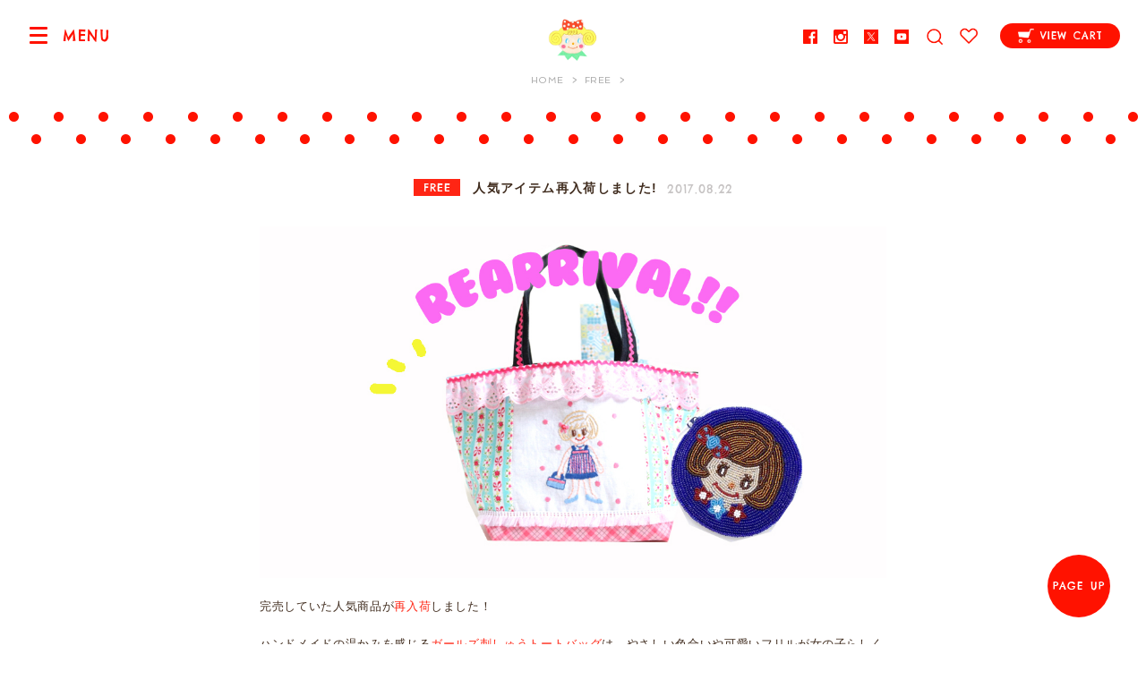

--- FILE ---
content_type: text/html; charset=UTF-8
request_url: https://curlycollection.jp/2017/08/9760/
body_size: 34063
content:
<!DOCTYPE html>
<html>
<head prefix="og: http://ogp.me/ns# fb: http://ogp.me/ns/fb# article: http://ogp.me/ns/article#">
<meta charset="utf-8">
<meta name="author" content="Curly Collection - Kids Monster Ltd.">
<meta name="description" content="人気アイテム再入荷しました! - 代官山カーリーコレクションの通販サイト">
<meta name="keywords" content="代官山,ベビー,子供服,雑貨,ハンドメイド,素材,ボタン,生地,布,カーリー,curly">
<meta name="viewport" content="width=device-width,initial-scale=1">


<meta property="og:locale" content="ja_JP">
<meta property="fb:app_id" content="">
<meta property="og:title" content="人気アイテム再入荷しました! - カーリーコレクション">
<meta property="og:type" content="article">
<meta property="og:url" content="https://curlycollection.jp/2017/08/9760/">
<meta property="og:description" content="代官山カーリーコレクションの通販サイト">
<meta property="og:image" content="https://curlycollection.jp/wp-content/themes/curly/images/common/site_image.png">
<meta name="twitter:card" content="summary_large_image">
<meta name="twitter:site" content="@curlycollection">

<title>人気アイテム再入荷しました! - カーリーコレクション</title>

<link rel="stylesheet" href="https://fonts.googleapis.com/css?family=Chelsea+Market%7CSpinnaker">
<link rel="stylesheet" href="/css/colorbox.css"/>
<link rel="stylesheet" href="/css/jquery.bxslider.css">
<link rel="stylesheet" href="/css/style.css?20220927">
<link rel="apple-touch-icon" href="/images/common/apple-touch-icon.png">

<!--[if lt IE 9]>
<script src="//html5shim.googlecode.com/svn/trunk/html5.js"></script>
<![endif]-->


<!-- Global Site Tag (gtag.js) - Google Analytics -->
<script async src="https://www.googletagmanager.com/gtag/js?id=UA-89025020-1"></script>
<script>
    window.dataLayer = window.dataLayer || [];
    function gtag(){dataLayer.push(arguments);}
    gtag('js', new Date());

    gtag('config', 'UA-89025020-1');
</script>

<link rel='dns-prefetch' href='//s.w.org' />
<link rel="alternate" type="application/rss+xml" title="カーリーコレクション &raquo; 人気アイテム再入荷しました! のコメントのフィード" href="https://curlycollection.jp/2017/08/9760/feed/" />
<link rel='https://api.w.org/' href='https://curlycollection.jp/wp-json/' />
<link rel='prev' title='Make you smile♪' href='https://curlycollection.jp/2017/08/9752/' />
<link rel='next' title='ディスプレイチェンジ♪' href='https://curlycollection.jp/2017/08/9778/' />
<link rel="canonical" href="https://curlycollection.jp/2017/08/9760/" />
<link rel='shortlink' href='https://curlycollection.jp/?p=9760' />
<link rel="alternate" type="application/json+oembed" href="https://curlycollection.jp/wp-json/oembed/1.0/embed?url=https%3A%2F%2Fcurlycollection.jp%2F2017%2F08%2F9760%2F" />
<link rel="alternate" type="text/xml+oembed" href="https://curlycollection.jp/wp-json/oembed/1.0/embed?url=https%3A%2F%2Fcurlycollection.jp%2F2017%2F08%2F9760%2F&#038;format=xml" />
</head>

<body>

<div id="drawer-toggle" class="drawer-toggle">
<span class="drawer-hamburger-icon"></span>
<span id="drawer-toggle-desc" class="drawer-toggle__desc">MENU</span>
</div>

<div id="drawer-wrapper" class="drawer-wrapper">
<div id="drawer-main" class="drawer-main">

<div class="global-header">
<div class="global-header__ttl"><a href="/"><span class="global-header__icon"><img src="/images/common/icon_ichigo.png" alt="" width="150" height="130"></span><span class="global-header__text"><span class="copy">東京・代官山で誕生したハンドメイド雑貨のお店</span><span class="sp_block">カーリーコレクション</span></span></a></div>

<div class="global-header__menu">
<ul class="global-header__sns-list">
    <li><a href="//www.facebook.com/curlycollectionjapan"><img src="/images/common/icon_fb.png" alt="Facebook" width="16" height="16"></a></li>
    <li><a href="//instagram.com/curlycollection"><img src="/images/common/icon_instagram.png" alt="Instagram" width="16" height="16"></a></li>
    <li><a href="//twitter.com/curlycollection"><img src="/images/common/icon_x.png" alt="X" width="16" height="16"></a></li>
    <li><a href="//www.youtube.com/@curlyfabricshop"><img src="/images/common/icon_youtube.png" alt="Youtube" width="16" height="16"></a></li>
</ul><form method="get" action="/shop/products/list" id="form-search" class="form-search">
<div id="form-search-icon" class="form-search__icon"><img src="/images/common/icon_search.png" alt="" width="20" height="20"></div>
<div id="form-search-balloon" class="form-search__balloon"><input type="search" name="name" maxlength="50" placeholder="PRODUCT SEARCH" id="form-search-input" class="form-search__input"></div>
</form>
<ul class="global-header__ope">
<li><a href="/shop/mypage/favorite"><span class="global-header__icon-balloon">FAVORITE</span><img src="/images/common/icon_fav.png" alt="FAVORITE" width="20" height="18"></a></li>
</ul>
<ul class="global-header__cart">
<li><a href="/shop/cart"><span class="global-header__cart-icon icon-inline"><img src="/images/common/icon_cart_w2.png" alt="" width="18" height="16"></span><span class="global-header__cart-name">VIEW CART</span></a></li>
</ul>
</div><!-- /.global-header__menu -->

</div><!-- /.global-header -->

<div class="local-header">

<ul class="breadcrumb">
<li class="home" itemscope="" itemtype="http://data-vocabulary.org/Breadcrumb"><a href="https://curlycollection.jp/" itemprop="url"><span itemprop="title">HOME</span></a></li>
<li itemscope="" itemtype="http://data-vocabulary.org/Breadcrumb"><a href="https://curlycollection.jp/category/free" itemprop="url"><span itemprop="title" class="en">FREE</span></a></li>
</ul>

</div><!-- /.local-header -->



<article class="post-content">

<header class="post-heading">
<p class="post-heading__cat post-heading__cat--free"><a href="/category/free">FREE</a></p>
<h1 class="post-heading__ttl"><a href="https://curlycollection.jp/2017/08/9760/">人気アイテム再入荷しました!</a></h1>
<p class="post-heading__time"><time datetime="2017-08-22">2017.08.22</time></p>
</header>

<div class="post-body page-style">


<p><img src="https://curlycollection.jp/wp-content/uploads/2017/08/rrr.jpg" alt="rrr" width="1069" height="600" class="alignnone size-full wp-image-9761" /></p>
<p>完売していた人気商品が<a href="https://curlycollection.jp/shop/products/list?category_id=2542">再入荷</a>しました！</p>
<p>ハンドメイドの温かみを感じる<a href="https://curlycollection.jp/shop/products/detail/54621">ガールズ刺しゅうトートバッグ</a>は、やさしい色合いや可愛いフリルが女の子らしくてとってもキュート♡<br />
ギフトに人気なビーズコインパースも入荷したので、ぜひお見逃しなく！いつくか完売したデザインもあるので、気になるカラーはお早めにチェックして下さいね！</p>
<p><img src="https://curlycollection.jp/wp-content/uploads/2017/08/IMG_4727-1.jpg" alt="IMG_4727 (1)" width="700" height="418" class="alignnone size-full wp-image-9762" /></p>
<p>水に濡れても安心してお使い頂ける<a href="https://curlycollection.jp/shop/products/detail/54995">コーティングバッグ</a>は汚れがつきにくく、丈夫で荷物もたっぷり入ります。</p>
<p><img src="https://curlycollection.jp/wp-content/uploads/2017/08/0804175421_5984363d738e8.jpg" alt="0804175421_5984363d738e8" width="700" height="393" class="alignnone size-full wp-image-9768" /></p>
<p>パリをお出かけするいちごちゃんの刺しゅうパネルは、なんだか持っているだけでHAPPYな気分にしてくれますよ♪パネルはポケットになっているので、荷物を小分けにできるのも便利！</p>
<p><img src="https://curlycollection.jp/wp-content/uploads/2017/08/0724222703_5975f5a7b3b11.jpg" alt="0724222703_5975f5a7b3b11" width="700" height="393" class="alignnone size-full wp-image-9763" /></p>
<p>同じシリーズの<a href="https://curlycollection.jp/shop/products/detail/54869">ボトルケース</a>もぜひ一緒にチェックして下さいね！ハンドルの片側は取り外しができるので、バッグの持ち手などに取り付ける事もできますよ。</p>

</div><!-- page-content -->

<footer class="local-footer">
<div class="row_2">
<div class="col">
<dl class="local-footer__meta">
<dt>CATEGORY:</dt><dd class="local-footer__cat"><a href="https://curlycollection.jp/category/free/" rel="category tag">free</a></dd>
<dt>UPDATE:</dt><dd><time datetime="2017-08-22 14:59" class="local-footer__time">2017.08.22 14:59</time></dd>
</dl>
</div>
<div class="col">
<ul class="local-footer__sns-list">
<li class="sns-fb"><a href="https://www.facebook.com/sharer/sharer.php?u=https://curlycollection.jp/2017/08/9760/&t=%E4%BA%BA%E6%B0%97%E3%82%A2%E3%82%A4%E3%83%86%E3%83%A0%E5%86%8D%E5%85%A5%E8%8D%B7%E3%81%97%E3%81%BE%E3%81%97%E3%81%9F%21"><img src="/images/common/icon_fb.png" alt="Facebook" width="16" height="16" class="icon-inline"> SHARE</a></li>
<li class="sns-twitter"><a href="https://twitter.com/intent/tweet?original_referer=https://curlycollection.jp/2017/08/9760/&text=%E4%BA%BA%E6%B0%97%E3%82%A2%E3%82%A4%E3%83%86%E3%83%A0%E5%86%8D%E5%85%A5%E8%8D%B7%E3%81%97%E3%81%BE%E3%81%97%E3%81%9F%21&tw_p=tweetbutton&url=https://curlycollection.jp/2017/08/9760/"><img src="/images/common/icon_x.png" alt="Twitter" width="16" height="16" class="icon-inline"> TWEET</a></li>
<li class="sns-line"><a href="http://line.me/R/msg/text/?%E4%BA%BA%E6%B0%97%E3%82%A2%E3%82%A4%E3%83%86%E3%83%A0%E5%86%8D%E5%85%A5%E8%8D%B7%E3%81%97%E3%81%BE%E3%81%97%E3%81%9F%21%0D%0Ahttps://curlycollection.jp/2017/08/9760/"><img src="/images/common/icon_line.png" alt="LINE" width="17" height="16" class="icon-inline"> LINE</a></li>
</ul>
</dd>
</div>
</div><!-- row2 -->
</footer>


<aside class="related-posts">
<h3 class="related-posts__ttl">
<span class="related-posts__ttl-en">RELATED ARTICLES</span>
<span class="related-posts__ttl-ja">関連記事</span>
</h3>
<div class="articles">
<div class="articles__container">
<article class="articles__unit"><a href="https://curlycollection.jp/2023/12/81149/">
<div class="articles__thumb" data-original="https://curlycollection.jp/wp-content/uploads/2023/12/スクリーンショット-2023-12-26-17.07.48.png"></div><svg class="articles__label articles__label--free articles__label--brand-curly xmlns="http://www.w3.org/2000/svg"><g><polygon points="2.84 11 0.55 14.23 3.46 16.64 1.04 19.84 4.08 22.69 1.62 25.48 4.64 28.14 1.9 31.31 4.07 33.76 100.14 25.78 97.84 23.51 100.48 20.28 97.14 17.59 100.21 14.51 96.67 11.88 99.53 8.83 96.18 5.99 99.14 2.94 95.84 0.65 96.41 0 0 8.01 2.84 11"/></g></svg><p class="svg_label"><span class="bland_label bland_label--brand-curly"></span></p>
<h2 class="articles__ttl">NEW YEAR SALE♡本日スタート！</h2>
<p class="articles__date"><time datetime="2023-12-26">2023-12-26</time></p>
<div class="articles__desc">

今年も残すところあと5日ほど..♡今年１年の感謝の気持ちを込めて本日よりNew year saleを開催します！人気のバッグやポーチなど、いろ...</div>
<p class="articles__more">READ MORE</p>
</a></article><article class="articles__unit"><a href="https://curlycollection.jp/2022/04/66525/">
<div class="articles__thumb" data-original="https://curlycollection.jp/wp-content/uploads/2022/04/告知画像2.jpg"></div><svg class="articles__label articles__label--free articles__label-- xmlns="http://www.w3.org/2000/svg"><g><polygon points="2.84 11 0.55 14.23 3.46 16.64 1.04 19.84 4.08 22.69 1.62 25.48 4.64 28.14 1.9 31.31 4.07 33.76 100.14 25.78 97.84 23.51 100.48 20.28 97.14 17.59 100.21 14.51 96.67 11.88 99.53 8.83 96.18 5.99 99.14 2.94 95.84 0.65 96.41 0 0 8.01 2.84 11"/></g></svg><p class="svg_label"><span class="svg_label_text">FREE</span></p>
<h2 class="articles__ttl">Sophieのキャラメルポーチ♡</h2>
<p class="articles__date"><time datetime="2022-04-04">2022-04-04</time></p>
<div class="articles__desc">

本日はSophie et chocolatから届いたキュートな新作をご紹介します！中でもオススメは、人気のYeees! Bunnyとケーキがデ...</div>
<p class="articles__more">READ MORE</p>
</a></article><article class="articles__unit"><a href="https://curlycollection.jp/2022/03/16639/">
<div class="articles__thumb" data-original="https://curlycollection.jp/wp-content/uploads/2018/03/IMG_6897.jpg"></div><svg class="articles__label articles__label--free articles__label-- xmlns="http://www.w3.org/2000/svg"><g><polygon points="2.84 11 0.55 14.23 3.46 16.64 1.04 19.84 4.08 22.69 1.62 25.48 4.64 28.14 1.9 31.31 4.07 33.76 100.14 25.78 97.84 23.51 100.48 20.28 97.14 17.59 100.21 14.51 96.67 11.88 99.53 8.83 96.18 5.99 99.14 2.94 95.84 0.65 96.41 0 0 8.01 2.84 11"/></g></svg><p class="svg_label"><span class="svg_label_text">FREE</span></p>
<h2 class="articles__ttl">Tripガールズとお出かけしましょ！</h2>
<p class="articles__date"><time datetime="2022-03-23">2022-03-23</time></p>
<div class="articles__desc">

人気のTripガールズのバッグとポーチが登場しました♡フランス、アメリカ、イギリス...色々な国を旅行するガールズの刺繍デザインを楽しんでくだ...</div>
<p class="articles__more">READ MORE</p>
</a></article></div><!-- /.articles__container -->
</div><!-- /.articles -->
</aside>

</article>

<div class="nav-article">
<div class="nav-article__back">
<a href="/category/free">FREE INDEX</a>
</div>
<div class="nav-article__search">
<form role="search" action="https://curlycollection.jp/" method="get" id="form-search-article" class="form-search-article">
<input type="text" name="s" id="form-search-article-input" class="form-search-article__input" placeholder="ARTICLE SEARCH" value="">
</form>
</div>
</div><!-- /.nav-article -->


<div id="nav-footer" class="nav-footer">

<div class="nav-footer__container">

<div class="nav-footer__cat nav-cat brand_go">

<div class="accordion">
<h3 class="nav-footer__ttl accordion__toggle">CURLY COLLECTION<span class="nav-footer__arr"></span></h3><ul id="nav-cat-list" class="nav-cat__list accordion__content">

        <li class="accordion"><a href="https://curlycollection.jp/curly/products/list?category_id=3002">
    	<span class="drawer-nav-list__thumb">
    	    	    	<img src="/shop/upload/save_image/1101101611_67242bdb5a040.jpeg" alt="TODAY&#039;S NEW!"></span>
    	    	<span class="drawer-nav-list__name">TODAY&#039;S NEW!</span>
    </a>
        </li>

        <li class="accordion"><a href="https://curlycollection.jp/curly/products/list?category_id=3117">
    	<span class="drawer-nav-list__thumb">
    	    	    	<img src="/shop/upload/save_image/0306103831_67c8fc9790649.jpeg" alt="Candy Girls♡"></span>
    	    	<span class="drawer-nav-list__name">Candy Girls♡</span>
    </a>
        </li>

        <li class="accordion"><a href="https://curlycollection.jp/curly/products/list?category_id=3110">
    	<span class="drawer-nav-list__thumb">
    	    	    	<img src="/shop/upload/save_image/0111160134_6782174e4b9f1.jpeg" alt="大人可愛いコレクション"></span>
    	    	<span class="drawer-nav-list__name">大人可愛いコレクション</span>
    </a>
        </li>

        <li class="accordion"><a href="https://curlycollection.jp/curly/products/list?category_id=3139">
    	<span class="drawer-nav-list__thumb">
    	    	    	<img src="/shop/upload/save_image/0220114835_63f2df83c98cb.jpeg" alt="POUCH"></span>
    	    	<span class="drawer-nav-list__name">POUCH</span>
    </a>
        </li>

</ul></div>

<div class="accordion">
<h3 class="nav-footer__ttl accordion__toggle">GOLDEN THEATER<span class="nav-footer__arr"></span></h3><ul id="nav-cat-list" class="nav-cat__list accordion__content">

        <li class="accordion"><a href="https://curlycollection.jp/town/products/list?category_id=3194">
    	<span class="drawer-nav-list__thumb">
    	    	    	<img src="/shop/upload/save_image/1011162336_68ea05f8b6697.jpeg" alt="Movie Star"></span>
    	    	<span class="drawer-nav-list__name">Movie Star</span>
    </a>
        </li>

        <li class="accordion"><a href="https://curlycollection.jp/town/products/list?category_id=3195">
    	<span class="drawer-nav-list__thumb">
    	    	    	<img src="/shop/upload/save_image/1011162315_68ea05e37cb3f.jpeg" alt="Golden Girls"></span>
    	    	<span class="drawer-nav-list__name">Golden Girls</span>
    </a>
        </li>

        <li class="accordion"><a href="https://curlycollection.jp/town/products/list?category_id=3196">
    	<span class="drawer-nav-list__thumb">
    	    	    	<img src="/shop/upload/save_image/1011162452_68ea0644280c5.png" alt="Mia ＆ Bea"></span>
    	    	<span class="drawer-nav-list__name">Mia ＆ Bea</span>
    </a>
        </li>

</ul></div>

<div class="accordion">
<h3 class="nav-footer__ttl accordion__toggle">CURLY FABRIC SHOP<span class="nav-footer__arr"></span></h3><ul id="nav-cat-list" class="nav-cat__list accordion__content">

        <li class="accordion"><a href="https://curlycollection.jp/marche/products/list?category_id=3146">
    	<span class="drawer-nav-list__thumb">
    	    	    	<img src="/shop/upload/save_image/0830123448_64eeb8d83aa06.png" alt="FABRIC x デザイン"></span>
    	    	<span class="drawer-nav-list__name">FABRIC x デザイン</span>
    </a>
            <span id="accordion_toggle_3146" class="drawer-nav-list__toggle accordion__toggle"></span>
        <ul id="accordion_3146"  class="drawer-nav__list-sub accordion__content">
        <li><a href="https://curlycollection.jp/marche/products/list?category_id=3146"><span class="drawer-nav-list__name">ALL</span></a></li>
                	<li><a href="https://curlycollection.jp/marche/products/list?category_id=3154"><span class="drawer-nav-list__name">CHRACTER キャラクター</span></a></li>
                	<li><a href="https://curlycollection.jp/marche/products/list?category_id=3151"><span class="drawer-nav-list__name">FLOWER フラワー</span></a></li>
                	<li><a href="https://curlycollection.jp/marche/products/list?category_id=3156"><span class="drawer-nav-list__name">CHECK チェック</span></a></li>
                	<li><a href="https://curlycollection.jp/marche/products/list?category_id=3153"><span class="drawer-nav-list__name">STRIPE ストライプ</span></a></li>
                	<li><a href="https://curlycollection.jp/marche/products/list?category_id=3152"><span class="drawer-nav-list__name">DOT ドット</span></a></li>
                	<li><a href="https://curlycollection.jp/marche/products/list?category_id=3155"><span class="drawer-nav-list__name">HEART ハート</span></a></li>
                	<li><a href="https://curlycollection.jp/marche/products/list?category_id=3158"><span class="drawer-nav-list__name">ETC その他</span></a></li>
                </ul>
        </li>

        <li class="accordion"><a href="https://curlycollection.jp/marche/products/list?category_id=3150">
    	<span class="drawer-nav-list__thumb">
    	    	    	<img src="/shop/upload/save_image/0830123501_64eeb8e54d8e4.png" alt="FABRIC x カラー"></span>
    	    	<span class="drawer-nav-list__name">FABRIC x カラー</span>
    </a>
            <span id="accordion_toggle_3150" class="drawer-nav-list__toggle accordion__toggle"></span>
        <ul id="accordion_3150"  class="drawer-nav__list-sub accordion__content">
        <li><a href="https://curlycollection.jp/marche/products/list?category_id=3150"><span class="drawer-nav-list__name">ALL</span></a></li>
                	<li><a href="https://curlycollection.jp/marche/products/list?category_id=3159"><span class="drawer-nav-list__name">PINK ピンク</span></a></li>
                	<li><a href="https://curlycollection.jp/marche/products/list?category_id=3161"><span class="drawer-nav-list__name">BLUE ブルー</span></a></li>
                	<li><a href="https://curlycollection.jp/marche/products/list?category_id=3163"><span class="drawer-nav-list__name">PURPLE パープル</span></a></li>
                	<li><a href="https://curlycollection.jp/marche/products/list?category_id=3160"><span class="drawer-nav-list__name">RED レッド</span></a></li>
                	<li><a href="https://curlycollection.jp/marche/products/list?category_id=3164"><span class="drawer-nav-list__name">GREEN グリーン</span></a></li>
                	<li><a href="https://curlycollection.jp/marche/products/list?category_id=3162"><span class="drawer-nav-list__name">YELLOW イエロー</span></a></li>
                	<li><a href="https://curlycollection.jp/marche/products/list?category_id=3166"><span class="drawer-nav-list__name">BROWN ブラウン</span></a></li>
                	<li><a href="https://curlycollection.jp/marche/products/list?category_id=3165"><span class="drawer-nav-list__name">BLACK ブラック</span></a></li>
                </ul>
        </li>

        <li class="accordion"><a href="https://curlycollection.jp/marche/products/list?category_id=3147">
    	<span class="drawer-nav-list__thumb">
    	    	    	<img src="/shop/upload/save_image/1002145312_651a5ac88754c.png" alt="TAPE"></span>
    	    	<span class="drawer-nav-list__name">TAPE</span>
    </a>
            <span id="accordion_toggle_3147" class="drawer-nav-list__toggle accordion__toggle"></span>
        <ul id="accordion_3147"  class="drawer-nav__list-sub accordion__content">
        <li><a href="https://curlycollection.jp/marche/products/list?category_id=3147"><span class="drawer-nav-list__name">ALL</span></a></li>
                	<li><a href="https://curlycollection.jp/marche/products/list?category_id=3188"><span class="drawer-nav-list__name">FRINGE フリンジ</span></a></li>
                	<li><a href="https://curlycollection.jp/marche/products/list?category_id=3171"><span class="drawer-nav-list__name">POMPON ポンポン</span></a></li>
                	<li><a href="https://curlycollection.jp/marche/products/list?category_id=3170"><span class="drawer-nav-list__name">KIRAKIRA キラキラ</span></a></li>
                	<li><a href="https://curlycollection.jp/marche/products/list?category_id=3172"><span class="drawer-nav-list__name">FRILL フリル</span></a></li>
                	<li><a href="https://curlycollection.jp/marche/products/list?category_id=3181"><span class="drawer-nav-list__name">RIBBON リボン</span></a></li>
                	<li><a href="https://curlycollection.jp/marche/products/list?category_id=3183"><span class="drawer-nav-list__name">VELOR ベロア</span></a></li>
                	<li><a href="https://curlycollection.jp/marche/products/list?category_id=3180"><span class="drawer-nav-list__name">ETC その他</span></a></li>
                </ul>
        </li>

        <li class="accordion"><a href="https://curlycollection.jp/marche/products/list?category_id=3149">
    	<span class="drawer-nav-list__thumb">
    	    	    	<img src="/shop/upload/save_image/0830123516_64eeb8f4de8af.png" alt="WAPPEN"></span>
    	    	<span class="drawer-nav-list__name">WAPPEN</span>
    </a>
            <span id="accordion_toggle_3149" class="drawer-nav-list__toggle accordion__toggle"></span>
        <ul id="accordion_3149"  class="drawer-nav__list-sub accordion__content">
        <li><a href="https://curlycollection.jp/marche/products/list?category_id=3149"><span class="drawer-nav-list__name">ALL</span></a></li>
                	<li><a href="https://curlycollection.jp/marche/products/list?category_id=3174"><span class="drawer-nav-list__name">CURLY GIRLS ガールズ</span></a></li>
                	<li><a href="https://curlycollection.jp/marche/products/list?category_id=3189"><span class="drawer-nav-list__name">CURLY GIRLS FACE ガールズフェイス</span></a></li>
                	<li><a href="https://curlycollection.jp/marche/products/list?category_id=3176"><span class="drawer-nav-list__name">Fancy ゆめかわ</span></a></li>
                	<li><a href="https://curlycollection.jp/marche/products/list?category_id=3175"><span class="drawer-nav-list__name">ANIMALS 動物</span></a></li>
                	<li><a href="https://curlycollection.jp/marche/products/list?category_id=3177"><span class="drawer-nav-list__name">ETC そのほか</span></a></li>
                </ul>
        </li>

        <li class="accordion"><a href="https://curlycollection.jp/marche/products/list?category_id=3148">
    	<span class="drawer-nav-list__thumb">
    	    	    	<img src="/shop/upload/save_image/0830123527_64eeb8ff15693.jpeg" alt="BUTTON &amp; PARTS"></span>
    	    	<span class="drawer-nav-list__name">BUTTON &amp; PARTS</span>
    </a>
        </li>

        <li class="accordion"><a href="https://curlycollection.jp/marche/products/list?category_id=3186">
    	<span class="drawer-nav-list__thumb">
    	    	    	<img src="/shop/upload/save_image/0219171345_65d30db906c85.jpeg" alt="TAG"></span>
    	    	<span class="drawer-nav-list__name">TAG</span>
    </a>
        </li>

</ul></div>

</div><!-- /nav-footer__cat -->

</div><!-- /nav-footer__container -->

</div><!-- /nav-footer -->


<div class="content-about">
<div class="content-about__container">

<div class="content-about-unit--link">
<h3>HOW TO ORDER</h3>
<ul class="en">
<li><a href="/help">ご購入方法</a></li>
<li><a href="/qa">よくあるご質問</a></li>
<li><a href="/calendar">配送カレンダー</a></li>
<li><a href="/shop/mypage/delivery">マイページ <small>お客様情報の編集</small></a></li>
</ul>
</div>

<div class="content-about-unit--info">
<h3>INFORMATION</h3>
<ul class="en">
<li><a href="/about">カーリーコレクションについて</a></li>
<li><p class="en">お問い合わせ: <span class="tel">shopping@curlycollection.jp</span></p></li>
</ul>
</div>

<div class="content-about-unit--share">
    <h3>SHARE</h3>
    <ul class="en">
        <li><a href="//www.facebook.com/curlycollectionjapan"><span class="icon-inline"><img src="/images/common/icon_fb.png" alt="" width="16" height="16"></span>FACEBOOK</a></li>
        <li><a href="//instagram.com/curlycollection"><span class="icon-inline"><img src="/images/common/icon_instagram.png" alt="" width="16" height="16"></span>INSTAGRAM</a></li>
        <li><a href="//twitter.com/curlycollection"><span class="icon-inline"><img src="/images/common/icon_x.png" alt="" width="16" height="16"></span>TWITTER</a></li>
        <li><a href="//www.youtube.com/@curlyfabricshop"><span class="icon-inline"><img src="/images/common/icon_youtube.png" alt="" width="16" height="16"></span>YOUTUBE</a></li>
    </ul>
</div>
</div><!-- /content-about__container -->

<div class="branding-footer">

<p class="branding-footer__logo"><img src="/images/common/logo.png" alt="Curly Collection" width="270" height="75">
<span class="branding-footer__copyright">Copyright &copy; Kids Monster Ltd.</span></p>
</div>

<div class="content-about-unit--company">
    <a class="company-pad" href="/about/#company_information">会社概要</a>
    <a class="company-pad" href="/help/#content-privacy">プライバシーポリシー</a>
</div>

</div><!-- /content-about -->

<div id="btn-pageup" class="btn-pageup"><a href="#" class="scroll">PAGE UP</a></div>

<div id="overlay" class="overlay"></div>
<div id="overlay-search" class="overlay--search"></div>
<div id="overlay-quickview" class="overlay"></div>

</div><!-- /drawer-main -->

<div id="drawer-nav" class="drawer-nav">

<div class="drawer-nav__desc">
<p><a href="/"><span class="drawer-nav__desc-home">&lt; HOME </span><span class="drawer-nav__desc-brand">TOP PAGE</span></a></p>
<div id="drawer-nav-close" class="drawer-nav__close"></div>
</div>

<div class="drawer-nav__container">

<ul class="drawer-nav__info">
<li><a href="/shop/cart"><span class="drawer-nav__icon"><img src="/images/common/icon_cart.png" alt="" width="32" height="32"></span><span class="drawer-nav__txt">VIEW CART</span></a></li>
<li><a href="/shop/mypage"><span class="drawer-nav__icon"><img src="/images/common/icon_acc.png" alt="" width="32" height="32"></span><span class="drawer-nav__txt">ACCOUNT</span></a></li>
<li><a href="/help"><span class="drawer-nav__icon"><img src="/images/common/icon_howto.png" alt="" width="32" height="32"></span><span class="drawer-nav__txt">HELP</span></a></li>
</ul>

<a href="/{{ link_path }}/">
    <p class="link_top">Welcome to</p>
</a>
<div class="drawer-nav__about top">
    <p class="brand_info_logo info_logo_curly" style="margin-top: 1em;"><a href="/"><img src="/images/brand/logo_cc.svg" alt="curly" width="140" height="39" class="brand_info_logo"></a></p>
    <p class="brand_info_text info_text_curly" style="padding-top: 1em; width: 195px; margin: 0 auto;">カーリーコレクションはバッグやポーチ、アクセサリーなど、毎日をもっと"可愛く楽しく！"するようなアイテムを１つ１つ大切に心を込めてお作りしています。オンラインショップは毎日更新！</p>
</div>


    <!-- Curly's Brand -->
<h3 class="drawer-nav__ttl">BRAND</h3>
<ul class="drawer-nav__list menu_brand">
            <li class="accordion">
            <a href="/curly/">
            <span class="drawer-nav-list__thumb">
            <img src="/shop/upload/save_image/icon_house.png" alt="CURLY COLLECTION"></span>
                <span class="drawer-nav-list__name">CURLY COLLECTION</span>
                                    <p style="color:#ff1200; text-align:center; line-height:1.4; margin-bottom:5px; margin-top:-10px;">雑貨小物</p>
                            </a>
            <span class="drawer-nav-list__toggle accordion__toggle"></span>
            <ul class="drawer-nav__list-sub accordion__content">
                <li><a href="/curly/"><span class="nav-drawer-nav-list__name">TOP PAGE</span></a></li>
                                                                    <li><a href="/curly/products/list?category_id=3117"><span class="nav-drawer-nav-list__name">Candy Girls♡</span></a></li>
                                            </ul>
        </li>
            <li class="accordion">
            <a href="/marche/">
            <span class="drawer-nav-list__thumb">
            <img src="/shop/upload/save_image/icon_house.png" alt="CURLY FABRIC SHOP"></span>
                <span class="drawer-nav-list__name">CURLY FABRIC SHOP</span>
                                    <p style="color:#ff1200; text-align:center; line-height:1.4; margin-bottom:5px; margin-top:-10px;">ハンドメイド</p>
                            </a>
            <span class="drawer-nav-list__toggle accordion__toggle"></span>
            <ul class="drawer-nav__list-sub accordion__content">
                <li><a href="/marche/"><span class="nav-drawer-nav-list__name">TOP PAGE</span></a></li>
                                                                    <li><a href="/marche/products/list?category_id=3146"><span class="nav-drawer-nav-list__name">FABRIC x デザイン</span></a></li>
                                            </ul>
        </li>
            <li class="accordion">
            <a href="/town/">
            <span class="drawer-nav-list__thumb">
            <img src="/shop/upload/save_image/icon_house.png" alt="GOLDEN THEATER"></span>
                <span class="drawer-nav-list__name">GOLDEN THEATER</span>
                                    <p style="color:#ff1200; text-align:center; line-height:1.4; margin-bottom:5px; margin-top:-10px;">シスターブランド</p>
                            </a>
            <span class="drawer-nav-list__toggle accordion__toggle"></span>
            <ul class="drawer-nav__list-sub accordion__content">
                <li><a href="/town/"><span class="nav-drawer-nav-list__name">TOP PAGE</span></a></li>
                                                                    <li><a href="/town/products/list?category_id=3194"><span class="nav-drawer-nav-list__name">Movie Star</span></a></li>
                                            </ul>
        </li>
    </ul>
<!--<h3 class="drawer-nav__ttl">CATEGORY</h3>-->
<!--<ul class="drawer-nav__list">-->
<!--    --><!--</ul>-->

<div class="drawer-nav__about">
    <ul class="drawer-nav__sns">
        <li><a href="//www.facebook.com/curlycollectionjapan"><img src="/images/common/icon_fb.png" alt="Facebook" width="16" height="16"></a></li>
        <li><a href="//instagram.com/curlycollection"><img src="/images/common/icon_instagram.png" alt="Instagram" width="16" height="16"></a></li>
        <li><a href="//twitter.com/curlycollection"><img src="/images/common/icon_x.png" alt="X" width="16" height="16"></a></li>
        <li><a href="//www.youtube.com/@curlyfabricshop"><img src="/images/common/icon_youtube.png" alt="X" width="16" height="16"></a></li>
    </ul>

</div>

</div><!-- /drawer-nav__container -->

</div><!-- /drawer-nav -->
</div><!-- /drawer-wrapper -->

<script src="https://ajax.googleapis.com/ajax/libs/jquery/2.2.4/jquery.min.js"></script>
<script>window.jQuery || document.write('<script src="/js/jquery.min.js"><\/script>')</script>

<script src="/js/instagram.js"></script>
<script src="/js/imagesloaded.pkgd.min.js"></script>
<script src="/js/jquery.colorbox.js"></script>
<script src="/js/accordiontoggle.js"></script>
<script src="/js/jquery.bxslider.min.js"></script>
<script src="/js/jquery.fitvids.js"></script>
<script src="/js/jquery.lazyload.min.js"></script>
<script src="/js/my.js"></script>
<!--<script src="/js/ga.js"></script>-->
<script>
    $(window).on('load', function() {
        $('.menu_brand span.drawer-nav-list__toggle').trigger("click");
    });
</script>

<script type='text/javascript' src='https://curlycollection.jp/wp-includes/js/wp-embed.min.js?ver=4.6.29'></script>
<!-- WorldShopping Checkout -->
<script type="text/javascript" charset="UTF-8" async="true" src="https://checkout-api.worldshopping.jp/v1/script?token=curlycollection_jp"></script>
<!-- End WorldShopping Checkout -->
</body>
</html>
